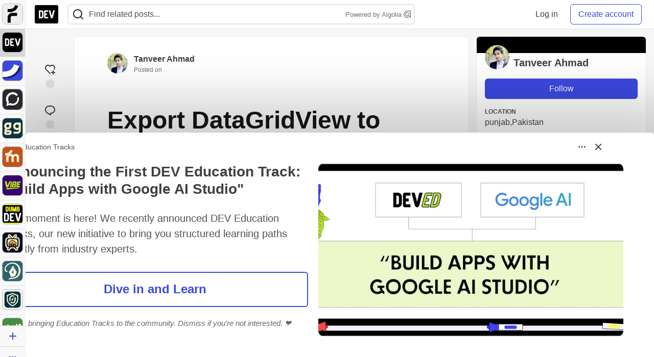

--- FILE ---
content_type: text/html; charset=utf-8
request_url: https://dev.to/tanveer__xy/export-datagridview-to-excel-c-298g/bmar11/post_body_bottom
body_size: 1712
content:
    <style>
  .long-bb-body {
    max-height: calc(100vh - 200px);
    overflow: hidden;
  }
  .long-bb-bottom {
    height: 180px;
    background: linear-gradient(to top, var(--card-bg), transparent);
    margin-top: -180px;
    position:relative;
    z-index: 5;
  }
</style>

  <div class="crayons-card crayons-card--secondary crayons-bb js-billboard body-billboard mb-2 mt-6"
    style=""
    data-display-unit data-id="253844"
    data-category-click="click"
    data-category-impression="impression"
    data-context-type="article"
    data-dismissal-sku=""
    data-special="nothing"
    data-article-id="2126978"
    data-type-of="partner">
    <div class="crayons-story__top flex">
      <div class="crayons-bb__header relative">
    <div class="flex">
        <a href="/auth0" target="_blank" rel="noopener" class="flex">
          <img width="24" height="24" class="radius-default crayons-bb__image" src="https://media2.dev.to/dynamic/image/width=64,height=64,fit=cover,gravity=auto,format=auto/https%3A%2F%2Fdev-to-uploads.s3.amazonaws.com%2Fuploads%2Forganization%2Fprofile_image%2F634%2Fc6bfc78f-136d-456b-96dc-bcc4be1c88f9.jpg" alt="profile" loading="lazy" />
          <div class="crayons-bb__title ml-2 fs-s fw-medium">Auth0</div>
        </a>
        <span class="crayons-bb__indicator c-indicator c-indicator--subtle c-indicator--round fs-2xs fw-medium ml-2 py-1 px-2">Promoted</span>
    </div>

  <button id="sponsorship-dropdown-trigger-253844" aria-controls="sponsorship-dropdown-253844" aria-expanded="false" aria-haspopup="true"
    class="dropBtn crayons-bb__dropdown crayons-btn crayons-btn--s crayons-btn--ghost crayons-btn--icon"
    aria-label="Toggle dropdown menu">
      <svg xmlns="http://www.w3.org/2000/svg" width="24" height="24" viewBox="0 0 24 24" role="img" aria-labelledby="aq0olnw3qmwqk5xea13fu3dgvbl8zyqm" class="crayons-icon pointer-events-none"><title id="aq0olnw3qmwqk5xea13fu3dgvbl8zyqm">Dropdown menu</title>
    <path fill-rule="evenodd" clip-rule="evenodd" d="M8.25 12a1.5 1.5 0 11-3 0 1.5 1.5 0 013 0zm5.25 0a1.5 1.5 0 11-3 0 1.5 1.5 0 013 0zm3.75 1.5a1.5 1.5 0 100-3 1.5 1.5 0 000 3z"></path>
</svg>

  </button>

  <div id="sponsorship-dropdown-253844" class="crayons-dropdown bb-dropdown right-0">
    <ul class="list-none m-0">
        <li>
          <a class="crayons-link crayons-link--block" href='/billboards'>
            <svg xmlns="http://www.w3.org/2000/svg" viewBox="0 0 24 24" width="16" height="16" role="img" aria-hidden="true" class="crayons-icon c-btn__icon">
    <path d="M12 22C6.477 22 2 17.523 2 12S6.477 2 12 2s10 4.477 10 10-4.477 10-10 10zm0-2a8 8 0 100-16 8 8 0 000 16zM11 7h2v2h-2V7zm0 4h2v6h-2v-6z"></path>
</svg>

            What&#39;s a billboard?
          </a>
        </li>
      <li>
        <a class="crayons-link crayons-link--block" href='/settings/customization#sponsors'>
          <svg xmlns="http://www.w3.org/2000/svg" width="16" height="16" viewBox="0 0 24 24" fill="none" role="img" aria-hidden="true" class="crayons-icon c-btn__icon">
    <path d="M3.34 16.9999C2.91727 16.2689 2.58866 15.4874 2.362 14.6739C2.85531 14.423 3.26959 14.0406 3.55903 13.5688C3.84846 13.0971 4.00176 12.5545 4.00197 12.0011C4.00218 11.4476 3.84928 10.9049 3.5602 10.4329C3.27112 9.961 2.85712 9.57821 2.364 9.32694C2.81604 7.69243 3.67673 6.1999 4.865 4.98994C5.32909 5.29167 5.86762 5.45911 6.42098 5.47373C6.97434 5.48834 7.52095 5.34958 8.00033 5.07278C8.47971 4.79598 8.87315 4.39194 9.13713 3.90539C9.4011 3.41883 9.52531 2.86872 9.496 2.31594C11.1381 1.89157 12.8612 1.89226 14.503 2.31795C14.474 2.87071 14.5984 3.42073 14.8626 3.90715C15.1268 4.39357 15.5204 4.79742 15.9998 5.07401C16.4793 5.35059 17.0259 5.48913 17.5793 5.4743C18.1326 5.45946 18.671 5.29183 19.135 4.98994C19.714 5.57994 20.228 6.25095 20.66 6.99995C21.093 7.74895 21.417 8.52995 21.638 9.32595C21.1447 9.57685 20.7304 9.95932 20.441 10.4311C20.1515 10.9028 19.9982 11.4454 19.998 11.9988C19.9978 12.5523 20.1507 13.095 20.4398 13.5669C20.7289 14.0389 21.1429 14.4217 21.636 14.6729C21.184 16.3075 20.3233 17.8 19.135 19.0099C18.6709 18.7082 18.1324 18.5408 17.579 18.5262C17.0257 18.5115 16.479 18.6503 15.9997 18.9271C15.5203 19.2039 15.1268 19.6079 14.8629 20.0945C14.5989 20.5811 14.4747 21.1312 14.504 21.6839C12.8619 22.1083 11.1388 22.1076 9.497 21.6819C9.52605 21.1292 9.4016 20.5792 9.13742 20.0927C8.87324 19.6063 8.47964 19.2025 8.00017 18.9259C7.5207 18.6493 6.97405 18.5108 6.42073 18.5256C5.8674 18.5404 5.32896 18.7081 4.865 19.0099C4.27399 18.4069 3.76159 17.7315 3.34 16.9999ZM9 17.1959C10.0656 17.8106 10.8668 18.797 11.25 19.9659C11.749 20.0129 12.25 20.0139 12.749 19.9669C13.1324 18.7978 13.934 17.8114 15 17.1969C16.0652 16.5806 17.3205 16.3794 18.525 16.6319C18.815 16.2239 19.065 15.7889 19.273 15.3339C18.4524 14.4174 17.9991 13.2302 18 11.9999C18 10.7399 18.47 9.56295 19.273 8.66595C19.0635 8.21109 18.8125 7.77658 18.523 7.36795C17.3193 7.62025 16.0648 7.41942 15 6.80395C13.9344 6.18932 13.1332 5.20293 12.75 4.03394C12.251 3.98694 11.75 3.98594 11.251 4.03294C10.8676 5.20209 10.066 6.1885 9 6.80295C7.93478 7.41926 6.67948 7.62046 5.475 7.36795C5.18556 7.77623 4.93513 8.21081 4.727 8.66595C5.54757 9.5825 6.00088 10.7697 6 11.9999C6 13.2599 5.53 14.4369 4.727 15.3339C4.93647 15.7888 5.18754 16.2233 5.477 16.6319C6.68072 16.3796 7.93521 16.5805 9 17.1959ZM12 14.9999C11.2044 14.9999 10.4413 14.6839 9.87868 14.1213C9.31607 13.5587 9 12.7956 9 11.9999C9 11.2043 9.31607 10.4412 9.87868 9.87862C10.4413 9.31602 11.2044 8.99995 12 8.99995C12.7956 8.99995 13.5587 9.31602 14.1213 9.87862C14.6839 10.4412 15 11.2043 15 11.9999C15 12.7956 14.6839 13.5587 14.1213 14.1213C13.5587 14.6839 12.7956 14.9999 12 14.9999ZM12 12.9999C12.2652 12.9999 12.5196 12.8946 12.7071 12.7071C12.8946 12.5195 13 12.2652 13 11.9999C13 11.7347 12.8946 11.4804 12.7071 11.2928C12.5196 11.1053 12.2652 10.9999 12 10.9999C11.7348 10.9999 11.4804 11.1053 11.2929 11.2928C11.1054 11.4804 11 11.7347 11 11.9999C11 12.2652 11.1054 12.5195 11.2929 12.7071C11.4804 12.8946 11.7348 12.9999 12 12.9999Z" fill="black"></path>
</svg>

          Manage preferences
        </a>
      </li>
      <hr />
      <li>
        <a class="crayons-link crayons-link--block" href="/report-abuse?billboard=253844">
          <svg xmlns="http://www.w3.org/2000/svg" viewBox="0 0 24 24" width="16" height="16" role="img" aria-hidden="true" class="crayons-icon c-btn__icon">
    <path d="M12.382 3a1 1 0 0 1 .894.553L14 5h6a1 1 0 0 1 1 1v11a1 1 0 0 1-1 1h-6.382a1 1 0 0 1-.894-.553L12 16H5v6H3V3h9.382Zm-.618 2H5v9h8.236l1 2H19V7h-6.236l-1-2Z"></path>
</svg>

          Report billboard
        </a>
      </li>
    </ul>
  </div>
</div>

    </div>
    <div class="p-1 pt-3 text-styles text-styles--billboard long-bb-body">
      <p><a href="https://dev.to/auth0/auth0-for-ai-agents-is-now-generally-available-29el?bb=253844"><img src="https://media2.dev.to/dynamic/image/width=775%2Cheight=%2Cfit=scale-down%2Cgravity=auto%2Cformat=auto/https%3A%2F%2Fdev-to-uploads.s3.amazonaws.com%2Fuploads%2Farticles%2F4vbszjsc8rmmcyr5m5b4.png" alt="Auth0 for AI Agents is now generally available!" width="1000" height="420" loading="lazy"></a></p>
<h2>  <a name="hardcoding-api-keys-work-greatuntil-you-need-to-actually-ship-to-production" href="#hardcoding-api-keys-work-greatuntil-you-need-to-actually-ship-to-production">  </a>  <a href="https://dev.to/auth0/auth0-for-ai-agents-is-now-generally-available-29el?bb=253844"><strong>Hardcoding API keys work great...until you need to actually ship to production.</strong></a>
</h2>
<p>Auth0 for AI Agents gives you four key capabilities:</p>
<ul>
<li>User Authentication</li>
<li>Token Vault</li>
<li>Asynchronous Authorization</li>
<li>FGA for RAG</li>
</ul>
<p><a href="https://dev.to/auth0/auth0-for-ai-agents-is-now-generally-available-29el?bb=253844" class="ltag_cta ltag_cta--branded" role="button">Read more →</a></p>
    </div>
      <div class="long-bb-bottom"></div>
      <div class="crayons-card__footer">
        <button class="c-cta c-cta--branded billboard-readmore-button">
          Read More
        </button>
      </div>
  </div>

